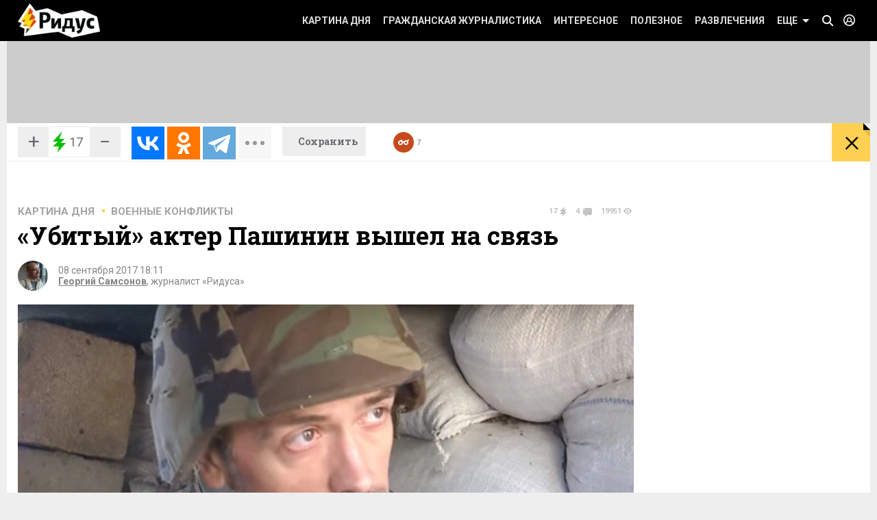

--- FILE ---
content_type: text/css
request_url: https://www.ridus.ru/css/article.css
body_size: 1486
content:
@import "_category-filter.css";
@import "_article.css";
@import "_comments.css";
@import "_slider.css";
@import "_socials.css";
@import "_newslist.css";
@import "_ridus-map.css";


.percentage__list {
    margin-bottom: 20px;
}
.percentage__item {
    margin-bottom: 10px;
}
.percentage__item a {
	text-decoration: none;
}

.percentage {
    width: 100%;
}
.percentage__slider {
    height: 14px;
    min-width: 1px;
    background: #f6d500;
    -webkit-border-radius: 2px;
    -moz-border-radius: 2px;
    border-radius: 2px;
    border-bottom: 1px solid #d9b500;
    float: left;
    margin: 4px 0;
    width: calc(100% - 120px)
}
.percentage__description {
    float: left;
    width: 120px;
    padding: 0 12px;
    font-size: 16px;
    -moz-box-sizing: border-box;
    -webkit-box-sizing: border-box;
    box-sizing: border-box;
}

.show-updates {
	cursor: pointer;
    background: #ffd051;
    padding: 12px 0;
    margin-bottom: 30px;
    font-size: 13px;
    font-weight: 700;
    text-transform: uppercase;
    text-align: center;
}

.show-updates__expand {
    display: inline-block;
    margin-bottom: -3px;
    margin-left: 10px;
    border: 5px solid transparent;
    border-top: 5px solid #000;
}

.authorSocialsLinks {
	display: flex;
}

.authorSocialsLinks .authorSocialsLinks {
	margin-bottom: 0;
}

.author .authorSocialsLinks {
	margin-top: 20px;
}

.author .socialNetwork__item {
	margin-right: 5px;
}

.socialNetwork__item--hidden {
	display: none;
}